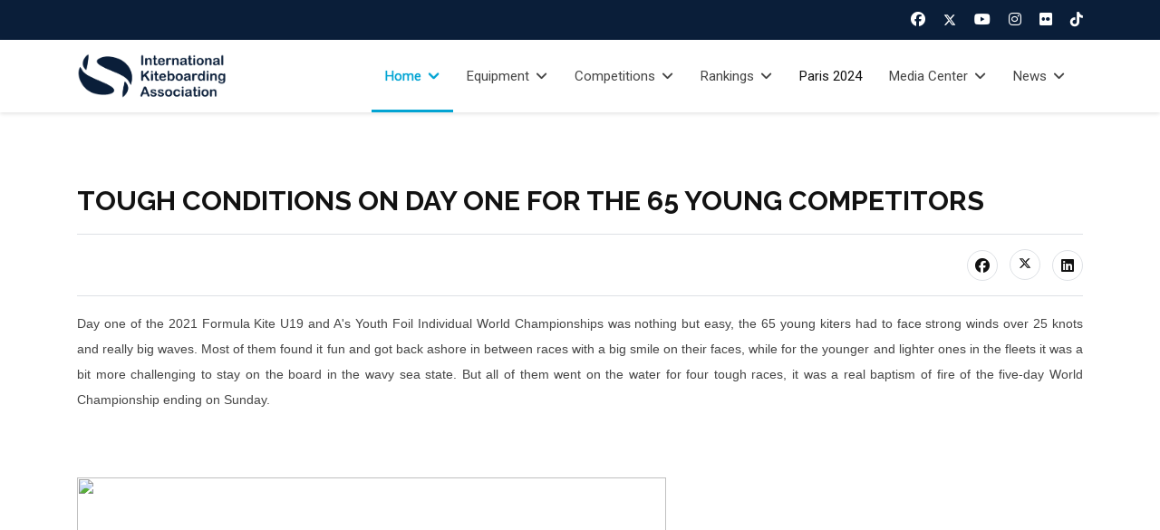

--- FILE ---
content_type: text/html; charset=utf-8
request_url: https://www.kiteclasses.org/component/content/article/481-tough-conditions-on-day-one-for-the-65-young-competitors?catid=60&Itemid=322
body_size: 14163
content:

<!doctype html>
<html lang="en-gb" dir="ltr">
	<head>
		
		<meta name="viewport" content="width=device-width, initial-scale=1, shrink-to-fit=no">
		<meta charset="utf-8">
	<meta name="description" content="The International Kiteboarding Association (IKA) is the organization that manages all kiteboarding classes and competitions under World Sailing, the IOC recognized authority for the sport of sailing. ">
	<meta name="generator" content="Joomla! - Open Source Content Management">
	<title>TOUGH CONDITIONS ON DAY ONE FOR THE 65 YOUNG COMPETITORS - International Kiteboarding Association</title>
	<link href="/images/logos/sticker-kites-only-2019.jpg" rel="icon" type="image/vnd.microsoft.icon">
<link href="/components/com_jrealtimeanalytics/css/mainstyle.css?fa1b33" rel="stylesheet">
	<link href="/media/vendor/joomla-custom-elements/css/joomla-alert.min.css?0.4.1" rel="stylesheet">
	<link href="/media/com_eventgallery/dist/eventgallery.css?v=5.4.1&amp;e=" rel="stylesheet">
	<link href="/media/com_eventgallery/dist/responsive-static.css?v=5.4.1&amp;e=" rel="stylesheet">
	<link href="/media/plg_system_jcemediabox/css/jcemediabox.min.css?7d30aa8b30a57b85d658fcd54426884a" rel="stylesheet">
	<link href="/media/plg_system_jcepro/site/css/content.min.css?fe2b19f2ee347603dcb1ee4916167c1f" rel="stylesheet">
	<link href="//fonts.googleapis.com/css?family=Roboto:100,100i,200,200i,300,300i,400,400i,500,500i,600,600i,700,700i,800,800i,900,900i&amp;subset=cyrillic&amp;display=swap" rel="stylesheet" media="none" onload="media=&quot;all&quot;">
	<link href="//fonts.googleapis.com/css?family=Raleway:100,100i,200,200i,300,300i,400,400i,500,500i,600,600i,700,700i,800,800i,900,900i&amp;subset=cyrillic&amp;display=swap" rel="stylesheet" media="none" onload="media=&quot;all&quot;">
	<link href="/templates/ut_yome/css/bootstrap.min.css" rel="stylesheet">
	<link href="/plugins/system/helixultimate/assets/css/system-j4.min.css" rel="stylesheet">
	<link href="/media/system/css/joomla-fontawesome.min.css?fa1b33" rel="stylesheet">
	<link href="/templates/ut_yome/css/template.css" rel="stylesheet">
	<link href="/templates/ut_yome/css/presets/preset4.css" rel="stylesheet">
	<link href="/components/com_sppagebuilder/assets/css/dynamic-content.css?13bea3cde590997c1094f9bba14d719a" rel="stylesheet">
	<link href="/components/com_sppagebuilder/assets/css/color-switcher.css?13bea3cde590997c1094f9bba14d719a" rel="stylesheet">
	<style>#sp-top-bar {
  background: #0a1e39;
}






.ytf-grid .ytf-sidebar .ytfBlock {
    width: 250px;
    display: inline-block;
    vertical-align: top;
    word-wrap: break-word;
    margin-bottom: 30px;
    color: #666;
    cursor: pointer;
    justify-content: center;
}

.ytf-grid .ytfBlock .ytfTitle {
    color: #ddd;
}</style>
	<style>body{font-family: 'Roboto', sans-serif;font-size: 14px;font-weight: 400;text-decoration: none;}
</style>
	<style>h1{font-family: 'Raleway', sans-serif;font-weight: 700;text-decoration: none;}
</style>
	<style>h2{font-family: 'Raleway', sans-serif;font-weight: 700;text-decoration: none;}
</style>
	<style>h3{font-family: 'Raleway', sans-serif;font-weight: 700;text-decoration: none;}
</style>
	<style>h4{font-family: 'Raleway', sans-serif;font-weight: 700;text-decoration: none;}
</style>
	<style>h5{font-family: 'Raleway', sans-serif;font-weight: 700;text-decoration: none;}
</style>
	<style>h6{font-family: 'Raleway', sans-serif;font-weight: 700;text-decoration: none;}
</style>
	<style>.sp-megamenu-parent > li > a, .sp-megamenu-parent > li > span, .sp-megamenu-parent .sp-dropdown li.sp-menu-item > a{font-family: 'Roboto', sans-serif;text-decoration: none;}
</style>
	<style>.menu.nav-pills > li > a, .menu.nav-pills > li > span, .menu.nav-pills .sp-dropdown li.sp-menu-item > a{font-family: 'Roboto', sans-serif;text-decoration: none;}
</style>
	<style>.logo-image {height:50px;}.overlap-logo {height:50px;}.logo-image-phone {height:50px;}</style>
	<style>@media(max-width: 992px) {.logo-image {height: 36px;}.overlap-logo {height: 36px;}.logo-image-phone {height: 36px;}}</style>
	<style>@media(max-width: 576px) {.logo-image {height: 36px;}.overlap-logo {height: 36px;}.logo-image-phone {height: 36px;}}</style>
	<style>:root {--sppb-topbar-bg-color: #0A1E39; --sppb-topbar-text-color: #828C9A; --sppb-header-bg-color: #828C9A; --sppb-logo-text-color: #828C9A; --sppb-menu-text-color: #0A1E39; --sppb-menu-text-hover-color: #828C9A; --sppb-menu-text-active-color: #828C9A; --sppb-menu-dropdown-bg-color: #FFFFFF; --sppb-menu-dropdown-text-color: #0A1E39; --sppb-menu-dropdown-text-hover-color: #828C9A; --sppb-menu-dropdown-text-active-color: #7197d1; --sppb-text-color: #0A1E39; --sppb-bg-color: #FFFFFF; --sppb-link-color: #7197d1; --sppb-link-hover-color: #828c9a; --sppb-footer-bg-color: #0A1E39; --sppb-footer-text-color: #CCCCCC; --sppb-footer-link-color: #FFFFFF; --sppb-footer-link-hover-color: #7197d1}</style>
<script src="/media/vendor/jquery/js/jquery.min.js?3.7.1"></script>
	<script src="/media/legacy/js/jquery-noconflict.min.js?504da4"></script>
	<script src="/components/com_jrealtimeanalytics/js/stream.js?fa1b33" defer></script>
	<script src="/components/com_jrealtimeanalytics/js/heatmap.js?fa1b33" defer></script>
	<script src="/media/mod_menu/js/menu.min.js?fa1b33" type="module"></script>
	<script type="application/json" class="joomla-script-options new">{"data":{"breakpoints":{"tablet":991,"mobile":480},"header":{"stickyOffset":"80"}},"joomla.jtext":{"ERROR":"Error","MESSAGE":"Message","NOTICE":"Notice","WARNING":"Warning","JCLOSE":"Close","JOK":"OK","JOPEN":"Open","JLIB_FORM_CONTAINS_INVALID_FIELDS":"The form cannot be submitted as it's missing required data. <br> Please correct the marked fields and try again.","JLIB_FORM_FIELD_REQUIRED_VALUE":"Please fill in this field","JLIB_FORM_FIELD_REQUIRED_CHECK":"One of the options must be selected","JLIB_FORM_FIELD_INVALID_VALUE":"This value is not valid"},"system.paths":{"root":"","rootFull":"https:\/\/www.kiteclasses.org\/","base":"","baseFull":"https:\/\/www.kiteclasses.org\/"},"csrf.token":"e08de6435cd751de918791164a5fc6bc"}</script>
	<script src="/media/system/js/core.min.js?a3d8f8"></script>
	<script src="/media/system/js/fields/validate.min.js?75ac5d" type="module"></script>
	<script src="/media/vendor/bootstrap/js/alert.min.js?5.3.8" type="module"></script>
	<script src="/media/vendor/bootstrap/js/button.min.js?5.3.8" type="module"></script>
	<script src="/media/vendor/bootstrap/js/carousel.min.js?5.3.8" type="module"></script>
	<script src="/media/vendor/bootstrap/js/collapse.min.js?5.3.8" type="module"></script>
	<script src="/media/vendor/bootstrap/js/dropdown.min.js?5.3.8" type="module"></script>
	<script src="/media/vendor/bootstrap/js/modal.min.js?5.3.8" type="module"></script>
	<script src="/media/vendor/bootstrap/js/offcanvas.min.js?5.3.8" type="module"></script>
	<script src="/media/vendor/bootstrap/js/popover.min.js?5.3.8" type="module"></script>
	<script src="/media/vendor/bootstrap/js/scrollspy.min.js?5.3.8" type="module"></script>
	<script src="/media/vendor/bootstrap/js/tab.min.js?5.3.8" type="module"></script>
	<script src="/media/vendor/bootstrap/js/toast.min.js?5.3.8" type="module"></script>
	<script src="/media/system/js/showon.min.js?e51227" type="module"></script>
	<script src="/media/system/js/messages.min.js?9a4811" type="module"></script>
	<script src="/media/com_eventgallery/dist/eventgallery.js?v=5.4.1&amp;e="></script>
	<script src="/media/plg_system_jcemediabox/js/jcemediabox.min.js?7d30aa8b30a57b85d658fcd54426884a"></script>
	<script src="/templates/ut_yome/js/main.js"></script>
	<script src="/components/com_sppagebuilder/assets/js/dynamic-content.js?13bea3cde590997c1094f9bba14d719a"></script>
	<script src="/templates/ut_yome/js/lazysizes.min.js"></script>
	<script src="/components/com_sppagebuilder/assets/js/color-switcher.js?13bea3cde590997c1094f9bba14d719a"></script>
	<script>				var COM_JREALTIME_NETWORK_ERROR = 'A network error occurred during data stream: '; </script>
	<script>var jrealtimeBaseURI='https://www.kiteclasses.org/';</script>
	<script>var jrealtimeTrackQueryString=1;</script>
	<script type="application/ld+json">{"@context":"https://schema.org","@graph":[{"@type":"Organization","@id":"https://www.kiteclasses.org/#/schema/Organization/base","name":"International Kiteboarding Association","url":"https://www.kiteclasses.org/"},{"@type":"WebSite","@id":"https://www.kiteclasses.org/#/schema/WebSite/base","url":"https://www.kiteclasses.org/","name":"International Kiteboarding Association","publisher":{"@id":"https://www.kiteclasses.org/#/schema/Organization/base"}},{"@type":"WebPage","@id":"https://www.kiteclasses.org/#/schema/WebPage/base","url":"https://www.kiteclasses.org/component/content/article/481-tough-conditions-on-day-one-for-the-65-young-competitors?catid=60&amp;Itemid=322","name":"TOUGH CONDITIONS ON DAY ONE FOR THE 65 YOUNG COMPETITORS - International Kiteboarding Association","description":"The International Kiteboarding Association (IKA) is the organization that manages all kiteboarding classes and competitions under World Sailing, the IOC recognized authority for the sport of sailing. ","isPartOf":{"@id":"https://www.kiteclasses.org/#/schema/WebSite/base"},"about":{"@id":"https://www.kiteclasses.org/#/schema/Organization/base"},"inLanguage":"en-GB"},{"@type":"Article","@id":"https://www.kiteclasses.org/#/schema/com_content/article/481","name":"TOUGH CONDITIONS ON DAY ONE FOR THE 65 YOUNG COMPETITORS","headline":"TOUGH CONDITIONS ON DAY ONE FOR THE 65 YOUNG COMPETITORS","inLanguage":"en-GB","thumbnailUrl":"images/k2/814d386f5c4138112e5fa70430be6661.jpg","isPartOf":{"@id":"https://www.kiteclasses.org/#/schema/WebPage/base"}}]}</script>
	<script>window.EventGalleryLightboxConfiguration={"navigationFadeDelay":0,"slideshowSpeed":3000,"doUseSlideshow":true,"doUseAutoplay":false,"KEY_CLOSE":"Close (Esc)","KEY_SHARE":"Share","KEY_DOWNLOAD":"Download","KEY_BUY":"Buy","KEY_ZOOM":"Zoom in\/out","KEY_PREVIOUS":"Previous (arrow left)","KEY_NEXT":"Next (arrow right)","KEY_FULLSCREEN":"Fullscreen","KEY_PLAYSLIDESHOW":"Play Slideshow","KEY_PAUSESLIDESHOW":"Pause Slideshow"};</script>
	<script>window.EventGalleryCartConfiguration={"add2cartdialogurl":"\/component\/eventgallery\/singleimage?layout=imagesetselection&format=raw&Itemid=322","removeUrl":"\/component\/eventgallery\/rest?task=removefromcart&format=raw&Itemid=322","add2cartUrl":"\/component\/eventgallery\/rest?task=add2cart&format=raw&Itemid=322","getCartUrl":"\/component\/eventgallery\/rest?task=getCart&format=raw&Itemid=322","removeLinkTitle":"Remove item from cart","removeAllItemsWarning":"Are you sure you want to remove all items from your cart?"};</script>
	<script>window.EventGalleryGooglePhotosConfiguration={"albumUrl":"\/component\/eventgallery\/googlephotosapi?task=getAlbum&format=raw&Itemid=322","albumsUrl":"\/component\/eventgallery\/googlephotosapi?task=getAlbums&format=raw&Itemid=322"};</script>
	<script>jQuery(document).ready(function(){WfMediabox.init({"base":"\/","theme":"standard","width":"","height":"","lightbox":0,"shadowbox":0,"icons":1,"overlay":1,"overlay_opacity":0,"overlay_color":"","transition_speed":500,"close":2,"labels":{"close":"Close","next":"Next","previous":"Previous","cancel":"Cancel","numbers":"{{numbers}}","numbers_count":"{{current}} of {{total}}","download":"Download"},"swipe":true,"expand_on_click":true});});</script>
	<script>template="ut_yome";</script>
	<script>
				document.addEventListener("DOMContentLoaded", () =>{
					window.htmlAddContent = window?.htmlAddContent || "";
					if (window.htmlAddContent) {
        				document.body.insertAdjacentHTML("beforeend", window.htmlAddContent);
					}
				});
			</script>
	<script>
			const initColorMode = () => {
				const colorVariableData = [];
				const sppbColorVariablePrefix = "--sppb";
				let activeColorMode = localStorage.getItem("sppbActiveColorMode") || "";
				activeColorMode = "";
				const modes = [];

				if(!modes?.includes(activeColorMode)) {
					activeColorMode = "";
					localStorage.setItem("sppbActiveColorMode", activeColorMode);
				}

				document?.body?.setAttribute("data-sppb-color-mode", activeColorMode);

				if (!localStorage.getItem("sppbActiveColorMode")) {
					localStorage.setItem("sppbActiveColorMode", activeColorMode);
				}

				if (window.sppbColorVariables) {
					const colorVariables = typeof(window.sppbColorVariables) === "string" ? JSON.parse(window.sppbColorVariables) : window.sppbColorVariables;

					for (const colorVariable of colorVariables) {
						const { path, value } = colorVariable;
						const variable = String(path[0]).trim().toLowerCase().replaceAll(" ", "-");
						const mode = path[1];
						const variableName = `${sppbColorVariablePrefix}-${variable}`;

						if (activeColorMode === mode) {
							colorVariableData.push(`${variableName}: ${value}`);
						}
					}

					document.documentElement.style.cssText += colorVariableData.join(";");
				}
			};

			window.sppbColorVariables = [];
			
			initColorMode();

			document.addEventListener("DOMContentLoaded", initColorMode);
		</script>
			</head>
	<body class="site helix-ultimate hu com_content com-content view-article layout-default task-none itemid-322 en-gb ltr sticky-header layout-fluid offcanvas-init offcanvs-position-right wide-content">

		
					<div class="sp-pre-loader">
				<div class='wave-two-wrap'>
<ul class='wave-two'>
<li></li><li></li><li></li><li></li><li></li><li></li>
</ul>
</div>			</div>
		
		<div class="body-wrapper">
			<div class="body-innerwrapper">
								
	<div class="sticky-header-placeholder"></div>
<div id="sp-top-bar">
	<div class="container">
		<div class="container-inner">
			<div class="row">
				<div id="sp-top1" class="col-lg-6">
					<div class="sp-column text-center text-lg-start">
						
												
					</div>
				</div>

				<div id="sp-top2" class="col-lg-6">
					<div class="sp-column text-center text-lg-end">
													<ul class="social-icons"><li class="social-icon-facebook"><a target="_blank" rel="noopener noreferrer" href="http://www.facebook.com/kiteclasses" aria-label="Facebook"><span class="fab fa-facebook" aria-hidden="true"></span></a></li><li class="social-icon-twitter"><a target="_blank" rel="noopener noreferrer" href="http://www.twitter.com/kiteclasses" aria-label="Twitter"><svg xmlns="http://www.w3.org/2000/svg" viewBox="0 0 512 512" fill="currentColor" style="width: 13.56px;position: relative;top: -1.5px;"><path d="M389.2 48h70.6L305.6 224.2 487 464H345L233.7 318.6 106.5 464H35.8L200.7 275.5 26.8 48H172.4L272.9 180.9 389.2 48zM364.4 421.8h39.1L151.1 88h-42L364.4 421.8z"/></svg></a></li><li class="social-icon-youtube"><a target="_blank" rel="noopener noreferrer" href="http://www.zoutube.com/kiteclasses" aria-label="Youtube"><span class="fab fa-youtube" aria-hidden="true"></span></a></li><li class="social-icon-instagram"><a target="_blank" rel="noopener noreferrer" href="http://www.instagram.com/kiteclasses" aria-label="Instagram"><span class="fab fa-instagram" aria-hidden="true"></span></a></li><li class="social-icon-flickr"><a target="_blank" rel="noopener noreferrer" href="http://www.flickr.com/users/kiteclasses/albums" aria-label="Flickr"><span class="fab fa-flickr" aria-hidden="true"></span></a></li><li class="social-icon-custom"><a target="_blank" rel="noopener noreferrer" href="https://www.tiktok.com/@kiteclasses_official" aria-label="Custom"><span class="fab fa-tiktok" aria-hidden="true"></span></a></li></ul>						
																									
					</div>
				</div>
			</div>
		</div>
	</div>
</div>

<header id="sp-header">
	<div class="container">
		<div class="container-inner">
			<div class="row">
				<!-- Logo -->
				<div id="sp-logo" class="col-auto">
					<div class="sp-column">
						<div class="logo"><a href="/">
				<img class="logo-image  d-none d-lg-inline-block lazyload"
					data-srcset='https://www.kiteclasses.org/images/logos/websitelogo4_large.png 1x'
					data-src='https://www.kiteclasses.org/images/logos/websitelogo4_large.png'
					height='50px'
					alt='International Kiteboarding Association'
				 data-size="auto" />
				<img class="logo-image-phone d-inline-block d-lg-none lazyload" data-src="https://www.kiteclasses.org/images/logos/websitelogo4_large.png" alt="International Kiteboarding Association" /></a></div>						
					</div>
				</div>

				<!-- Menu -->
				<div id="sp-menu" class="col-auto flex-auto">
					<div class="sp-column d-flex justify-content-end align-items-center">
						<nav class="sp-megamenu-wrapper d-flex" role="navigation"><a id="offcanvas-toggler" aria-label="Menu" class="offcanvas-toggler-right d-flex d-lg-none" href="#"><div class="burger-icon" aria-hidden="true"><span></span><span></span><span></span></div></a><ul class="sp-megamenu-parent menu-animation-fade-down d-none d-lg-block"><li class="sp-menu-item sp-has-child current-item active"><a aria-current="page"  href="/"  >Home</a><div class="sp-dropdown sp-dropdown-main sp-menu-right" style="width: 200px;"><div class="sp-dropdown-inner"><ul class="sp-dropdown-items"><li class="sp-menu-item"><a   href="/home/about"  >About the IKA</a></li><li class="sp-menu-item"><a   href="/home/vision"  >Our Vision</a></li><li class="sp-menu-item sp-has-child"><span  class=" sp-menu-heading"  >Governance</span><div class="sp-dropdown sp-dropdown-sub sp-menu-right" style="width: 200px;"><div class="sp-dropdown-inner"><ul class="sp-dropdown-items"><li class="sp-menu-item"><a   href="/home/governance/governance-structure"  >Decision Making and Governance Structures</a></li><li class="sp-menu-item"><a   href="/home/governance/constitution"  >Constitution</a></li><li class="sp-menu-item sp-has-child"><span  class=" sp-menu-heading"  >Membership</span><div class="sp-dropdown sp-dropdown-sub sp-menu-right" style="width: 200px;"><div class="sp-dropdown-inner"><ul class="sp-dropdown-items"><li class="sp-menu-item"><a   href="/home/governance/membership/nca"  >National Class Associations</a></li><li class="sp-menu-item"><a   href="/home/governance/membership/individual"  >Individual Membership</a></li></ul></div></div></li><li class="sp-menu-item"><a   href="/home/governance/executive-committee"  >Executive Committee</a></li><li class="sp-menu-item"><a   href="/home/governance/technical-committee"  >Technical Committee</a></li><li class="sp-menu-item"><a   href="/home/governance/meetings-and-news"  >Meetings and Governance News</a></li></ul></div></div></li><li class="sp-menu-item"><a  rel="noopener noreferrer" href="https://cleanregattas.sailorsforthesea.org/international-kiteboarding-association/" target="_blank"  >Sustainability &amp; Environment</a></li><li class="sp-menu-item"><a   href="/home/insurance"  >Insurance</a></li></ul></div></div></li><li class="sp-menu-item sp-has-child"><span  class=" sp-menu-heading"  >Equipment</span><div class="sp-dropdown sp-dropdown-main sp-menu-right" style="width: 200px;"><div class="sp-dropdown-inner"><ul class="sp-dropdown-items"><li class="sp-menu-item sp-has-child"><span  class=" sp-menu-heading"  >Class Rules</span><div class="sp-dropdown sp-dropdown-sub sp-menu-right" style="width: 200px;"><div class="sp-dropdown-inner"><ul class="sp-dropdown-items"><li class="sp-menu-item"><a  rel="noopener noreferrer" href="https://www.sailing.org/classes/ika-formula-kite/#Documents" target="_blank"  >Formula Kite Class Rules</a></li><li class="sp-menu-item"><a  rel="noopener noreferrer" href="https://www.sailing.org/classes/ika-kite-foil/#Documents" target="_blank"  >KiteFoil Open Class Rules</a></li><li class="sp-menu-item"><a  rel="noopener noreferrer" href="https://www.sailing.org/classes/ika-twin-tip-racing/#Documents" target="_blank"  >TwinTip:Racing Class Rules</a></li><li class="sp-menu-item"><a  rel="noopener noreferrer" href="https://www.sailing.org/classes/ika-twin-tip-freestyle/#Documents" target="_blank"  >TwinTip:Freestyle Class Rules</a></li><li class="sp-menu-item"><a  rel="noopener noreferrer" href="https://www.sailing.org/classes/ika-open/#Documents" target="_blank"  >IKA Open Class Rules</a></li><li class="sp-menu-item"><a  rel="noopener noreferrer" href="https://kiteclasses.org/images/documents/classrules/SK - CR 2025-02-15.pdf" target="_blank"  >SnowKite Class Rules</a></li></ul></div></div></li><li class="sp-menu-item"><a  rel="noopener noreferrer" href="https://www.sailing.org/inside-world-sailing/rules-regulations/equipment-rules-of-sailing/" target="_blank"  >Equipment Rules of Sailing</a></li><li class="sp-menu-item sp-has-child"><span  class=" sp-menu-heading"  >Registered Formula Kite Equipment</span><div class="sp-dropdown sp-dropdown-sub sp-menu-right" style="width: 200px;"><div class="sp-dropdown-inner"><ul class="sp-dropdown-items"><li class="sp-menu-item"><a   href="/equipment/registered-equipment/kites"  >Kites</a></li><li class="sp-menu-item"><a   href="/equipment/registered-equipment/hydrofoil-systems"  >Hydrofoil Systems</a></li><li class="sp-menu-item"><a   href="/equipment/registered-equipment/bridle-system-updates"  >Bridle Systems and Updates</a></li><li class="sp-menu-item"><a   href="/equipment/registered-equipment/speedsystem-updates"  >Speed System / Mixer / Riser Updates</a></li></ul></div></div></li><li class="sp-menu-item"><a   href="/equipment/flags-and-insignia"  >Nationality Flags and Class Insignia</a></li><li class="sp-menu-item"><a   href="/equipment/events-requiring-wsca-stickers"  >Events Requiring WSCA Stickers</a></li><li class="sp-menu-item sp-has-child"><span  class=" sp-menu-heading"  >Information for Builders</span><div class="sp-dropdown sp-dropdown-sub sp-menu-right" style="width: 200px;"><div class="sp-dropdown-inner"><ul class="sp-dropdown-items"><li class="sp-menu-item"><a   href="/equipment/information-for-builders/kites-and-foils"  >Kite and Hydrofoil Registration</a></li><li class="sp-menu-item"><a   href="/equipment/information-for-builders/bridles"  >Bridles Registration</a></li><li class="sp-menu-item"><a   href="/equipment/information-for-builders/speedsystem"  >Speedsystem Registration</a></li></ul></div></div></li><li class="sp-menu-item"><a  rel="noopener noreferrer" href="https://www.sailing.org/inside-world-sailing/organisation/governance/integrity/equipment-manipulation-hotline/" target="_blank"  >Equipment Manipulation</a></li><li class="sp-menu-item"><a   href="/equipment/faq"  >Frequently Asked Questions</a></li><li class="sp-menu-item"><a   href="/news/technical-news"  >Technical News</a></li></ul></div></div></li><li class="sp-menu-item sp-has-child"><span  class=" sp-menu-heading"  >Competitions</span><div class="sp-dropdown sp-dropdown-main sp-menu-right" style="width: 200px;"><div class="sp-dropdown-inner"><ul class="sp-dropdown-items"><li class="sp-menu-item"><a   href="/competitions/upcoming-events"  >Upcoming Events</a></li><li class="sp-menu-item"><a   href="/competitions/results"  >Pasts Event Results</a></li><li class="sp-menu-item"><a  rel="noopener noreferrer" href="https://teamup.com/ksnd7diik653a7193v" target="_blank"  >Tentative Long Term Calendar</a></li><li class="sp-menu-item"><a  rel="noopener noreferrer" href="https://www.sailing.org/inside-world-sailing/rules-regulations/racing-rules-of-sailing/" target="_blank"  >Racing Rules of Sailing</a></li><li class="sp-menu-item"><a   href="/competition-additional-rules-and-docs"  >Additional Rules, Policies and Documents</a></li><li class="sp-menu-item sp-has-child"><span  class=" sp-menu-heading"  >Information for Organizers</span><div class="sp-dropdown sp-dropdown-sub sp-menu-right" style="width: 200px;"><div class="sp-dropdown-inner"><ul class="sp-dropdown-items"><li class="sp-menu-item"><a  rel="noopener noreferrer" href="/images/documents/ONB/2025FKGenericNoR_v34.docx" target="_blank"  >Standard NoR/SI</a></li><li class="sp-menu-item"><a  rel="noopener noreferrer" href="/images/_files/classflags60x50.zip" target="_blank"  >Class Flags (zip)</a></li><li class="sp-menu-item"><a   href="/competitions/information-for-organizers/courses"  >Standard Courses</a></li><li class="sp-menu-item"><a   href="/competitions/information-for-organizers/speed-charts"  >Speed Charts</a></li></ul></div></div></li><li class="sp-menu-item"><a  rel="noopener noreferrer" href="https://www.sailing.org/inside-world-sailing/activities-services/technical-offshore/technical-services/technical-and-offshore-safety/incident-reporting/" target="_blank"  >Incident Reporting</a></li><li class="sp-menu-item"><a   href="/competitions/submit-a-national-event"  >Submit a national event</a></li><li class="sp-menu-item"><a   href="/competitions/bid-for-an-international-event"  >Bid for an international event</a></li></ul></div></div></li><li class="sp-menu-item sp-has-child"><span  class=" sp-menu-heading"  >Rankings</span><div class="sp-dropdown sp-dropdown-main sp-menu-right" style="width: 200px;"><div class="sp-dropdown-inner"><ul class="sp-dropdown-items"><li class="sp-menu-item sp-has-child"><span  class=" sp-menu-heading"  >Formula Kite</span><div class="sp-dropdown sp-dropdown-sub sp-menu-right" style="width: 200px;"><div class="sp-dropdown-inner"><ul class="sp-dropdown-items"><li class="sp-menu-item"><a   href="https://www.sailing.org/formulakitemrankings"  >Men's World Sailing Rankings</a></li><li class="sp-menu-item"><a   href="https://www.sailing.org/formulakitewrankings"  >Women's World Sailing Rankings</a></li></ul></div></div></li><li class="sp-menu-item sp-has-child"><span  class=" sp-menu-heading"  >KiteFoil World Series</span><div class="sp-dropdown sp-dropdown-sub sp-menu-right" style="width: 200px;"><div class="sp-dropdown-inner"><ul class="sp-dropdown-items"><li class="sp-menu-item"><a   href="/rankings/kitefoil-world-series/season-11-2024"  >Season 11: 2024</a></li><li class="sp-menu-item"><a   href="https://kitefoilworldseries.com/rankings/2023-kitefoil-world-series"  >Season 10: 2023</a></li><li class="sp-menu-item"><a   href="https://kitefoilworldseries.com/rankings/2022-kitefoil-world-series"  >Season 9: 2022</a></li><li class="sp-menu-item"><a   href="https://kitefoilworldseries.com/rankings/2021-kitefoil-world-series"  >Season 8: 2021</a></li><li class="sp-menu-item"><a   href="https://kitefoilworldseries.com/rankings/2019-kitefoil-world-series"  >Season 7: 2019</a></li><li class="sp-menu-item"><a   href="https://kitefoilworldseries.com/rankings/2018-kitefoil-world-series"  >Season 6: 2018</a></li><li class="sp-menu-item"><a   href="https://kitefoilworldseries.com/rankings/2017-03-02-12-21-46"  >Season 5: 2017</a></li><li class="sp-menu-item"><a   href="https://kitefoilworldseries.com/rankings/2015-16-kitefoil-goldcup"  >Season 4: 2016</a></li></ul></div></div></li></ul></div></div></li><li class="sp-menu-item"><a   href="/paris-2024"  >Paris 2024</a></li><li class="sp-menu-item sp-has-child"><span  class=" sp-menu-heading"  >Media Center</span><div class="sp-dropdown sp-dropdown-main sp-menu-right" style="width: 200px;"><div class="sp-dropdown-inner"><ul class="sp-dropdown-items"><li class="sp-menu-item"><a   href="/media-center/pictures"  >Picture Gallery</a></li><li class="sp-menu-item sp-has-child"><span  class=" sp-menu-heading"  >Kiteclasses TV</span><div class="sp-dropdown sp-dropdown-sub sp-menu-right" style="width: 200px;"><div class="sp-dropdown-inner"><ul class="sp-dropdown-items"><li class="sp-menu-item"><a   href="/media-center/videos/videos-formula-kite"  >Formula Kite</a></li><li class="sp-menu-item"><a   href="/media-center/videos/videos-kitefoil"  >KiteFoil</a></li><li class="sp-menu-item"><a   href="/media-center/videos/videos-snowkite"  >SnowKite</a></li><li class="sp-menu-item"><a   href="/media-center/videos/videos-live"  >Livestreams</a></li></ul></div></div></li><li class="sp-menu-item"><a   href="/media-center/media-inquiries"  >Media Inquiries</a></li><li class="sp-menu-item"><a   href="/media-center/media-distribution"  >Media Distribution List</a></li></ul></div></div></li><li class="sp-menu-item sp-has-child"><span  class=" sp-menu-heading"  >News</span><div class="sp-dropdown sp-dropdown-main sp-menu-right" style="width: 200px;"><div class="sp-dropdown-inner"><ul class="sp-dropdown-items"><li class="sp-menu-item"><a   href="/news/press-releases"  >Press Releases</a></li><li class="sp-menu-item"><a   href="/news/technical-news"  >Technical News</a></li><li class="sp-menu-item"><a   href="/home/governance/meetings-and-news"  >Governance News</a></li><li class="sp-menu-item"><a   href="/news/subscribe"  >Subscribe to Newsletter</a></li></ul></div></div></li></ul></nav>						

						<!-- Related Modules -->
						<div class="d-none d-lg-flex header-modules align-items-center">
							
													</div>

						<!-- if offcanvas position right -->
													<a id="offcanvas-toggler"  aria-label="Menu" title="Menu"  class="mega offcanvas-toggler-secondary offcanvas-toggler-right d-flex align-items-center" href="#">
							<div class="burger-icon"><span></span><span></span><span></span></div>
							</a>
											</div>
				</div>
			</div>
		</div>
	</div>
</header>
								
<section id="sp-titles" >

				
	
<div class="row">
	<div id="sp-title" class="col-lg-12 "><div class="sp-column "></div></div></div>
				
	</section>

<section id="sp-main-body" >

										<div class="container">
					<div class="container-inner">
						
	
<div class="row">
	
<div id="sp-component" class="col-lg-12 ">
	<div class="sp-column ">
		<div id="system-message-container" aria-live="polite"></div>


		
		<div class="article-details " itemscope itemtype="https://schema.org/Article">
    <meta itemprop="inLanguage" content="en-GB">

    
    
    		

    
            <div class="article-header">
                            <h1 itemprop="headline">
                    TOUGH CONDITIONS ON DAY ONE FOR THE 65 YOUNG COMPETITORS                </h1>
            
            
            
                    </div>
    
    <div class="article-can-edit d-flex flex-wrap justify-content-between">
                
            </div>

    
        
                
    
        
        
                    <div class="article-ratings-social-share d-flex justify-content-end">
                <div class="me-auto align-self-center">
                                    </div>
                <div class="social-share-block">
                    <div class="article-social-share">
	<div class="social-share-icon">
		<ul>
											<li>
					<a class="facebook" onClick="window.open('https://www.facebook.com/sharer.php?u=https://www.kiteclasses.org/component/content/article/481-tough-conditions-on-day-one-for-the-65-young-competitors?catid=60&amp;Itemid=322','Facebook','width=600,height=300,left='+(screen.availWidth/2-300)+',top='+(screen.availHeight/2-150)+''); return false;" href="https://www.facebook.com/sharer.php?u=https://www.kiteclasses.org/component/content/article/481-tough-conditions-on-day-one-for-the-65-young-competitors?catid=60&amp;Itemid=322" title="Facebook">
						<span class="fab fa-facebook" aria-hidden="true"></span>
					</a>
				</li>
																											<li>
					<a class="twitter" title="X (formerly Twitter)" onClick="window.open('https://twitter.com/share?url=https://www.kiteclasses.org/component/content/article/481-tough-conditions-on-day-one-for-the-65-young-competitors?catid=60&amp;Itemid=322&amp;text=TOUGH%20CONDITIONS%20ON%20DAY%20ONE%20FOR%20THE%2065%20YOUNG%20COMPETITORS','Twitter share','width=600,height=300,left='+(screen.availWidth/2-300)+',top='+(screen.availHeight/2-150)+''); return false;" href="https://twitter.com/share?url=https://www.kiteclasses.org/component/content/article/481-tough-conditions-on-day-one-for-the-65-young-competitors?catid=60&amp;Itemid=322&amp;text=TOUGH%20CONDITIONS%20ON%20DAY%20ONE%20FOR%20THE%2065%20YOUNG%20COMPETITORS">
					<svg xmlns="http://www.w3.org/2000/svg" viewBox="0 0 512 512" fill="currentColor" style="width: 13.56px;position: relative;top: -1.5px;"><path d="M389.2 48h70.6L305.6 224.2 487 464H345L233.7 318.6 106.5 464H35.8L200.7 275.5 26.8 48H172.4L272.9 180.9 389.2 48zM364.4 421.8h39.1L151.1 88h-42L364.4 421.8z"/></svg>
					</a>
				</li>
																												<li>
						<a class="linkedin" title="LinkedIn" onClick="window.open('https://www.linkedin.com/shareArticle?mini=true&url=https://www.kiteclasses.org/component/content/article/481-tough-conditions-on-day-one-for-the-65-young-competitors?catid=60&amp;Itemid=322','Linkedin','width=585,height=666,left='+(screen.availWidth/2-292)+',top='+(screen.availHeight/2-333)+''); return false;" href="https://www.linkedin.com/shareArticle?mini=true&url=https://www.kiteclasses.org/component/content/article/481-tough-conditions-on-day-one-for-the-65-young-competitors?catid=60&amp;Itemid=322" >
							<span class="fab fa-linkedin" aria-hidden="true"></span>
						</a>
					</li>
										</ul>
		</div>
	</div>
                </div>
            </div>
        
        <div class="com-content-article__body" itemprop="articleBody">
            <p dir="ltr" style="text-align: justify;"><span style="font-family: helvetica neue, helvetica, arial, verdana, sans-serif;" face="helvetica neue, helvetica, arial, verdana, sans-serif"><span style="font-size: 14px;">Day one of the 2021 Formula Kite U19 and A's Youth Foil Individual World Championships was nothing but easy, the 65 young kiters had to face strong winds over 25 knots and really big waves. Most of them found it fun and got back ashore in between races with a big smile on their faces, while for the younger and lighter ones in the fleets it was a bit more&nbsp;challenging to&nbsp;stay&nbsp;on the board in the wavy sea state. But all of them went on the water for four tough races, it was a real baptism of fire of&nbsp;the five-day World Championship ending on Sunday.</span></span></p> <p dir="ltr" style="text-align: justify;"><br /><span style="font-family: helvetica neue, helvetica, arial, verdana, sans-serif;" face="helvetica neue, helvetica, arial, verdana, sans-serif"><span style="font-size: 14px;"></span></span><br /><span style="font-family: helvetica neue, helvetica, arial, verdana, sans-serif;" face="helvetica neue, helvetica, arial, verdana, sans-serif"><span style="font-size: 14px; height: 433px; margin-bottom: 0px; margin-top: 0px; width: 650px;"><img data-file-id="4119593" data-src="https://mcusercontent.com/9cb1cd314afe734b2590c0fef/images/e675af40-d1e7-24ec-b079-f6604949d76b.jpg" style="border: 0px; width: 650px; height: 433px; margin: 0px;" width="650" height="433"  class="lazyload" /></span></span><br /><br /><span style="font-family: helvetica neue, helvetica, arial, verdana, sans-serif;" face="helvetica neue, helvetica, arial, verdana, sans-serif"><span style="font-size: 14px;">The first ones to hit the water were the Formula Kite boys followed by the girls and then the A’s Youth Foil with many Under 15 riders.&nbsp;12 back to back races well managed by the Race Committee and the riders at Hang Loose Beach, that is hosting the second event in a row of the International Kiteboarding&nbsp;Association season, with some athletes participating in both.</span></span><br /><br /><span style="font-family: helvetica neue, helvetica, arial, verdana, sans-serif;" face="helvetica neue, helvetica, arial, verdana, sans-serif"><span style="font-size: 14px; height: 433px; margin-bottom: 0px; margin-top: 0px; width: 650px;"><img data-file-id="4119577" data-src="https://mcusercontent.com/9cb1cd314afe734b2590c0fef/images/5d8380f9-69b7-975c-db74-3a9af72224fb.jpg" style="border: 0px; width: 650px; height: 433px; margin: 0px;" width="650" height="433"  class="lazyload" /></span></span></p>
<p dir="ltr" style="text-align: right;"><em>Maximilian Maeder (SGP)</em></p>
<p dir="ltr" style="text-align: justify;"><span style="font-family: helvetica neue, helvetica, arial, verdana, sans-serif;" face="helvetica neue, helvetica, arial, verdana, sans-serif"><span style="font-size: 14px;">“It is different because I guess I am just not surrounded by a lot of people and everyone has a bit more space on the racecourse with less riders, I can just focus on my equipment holding up. The conditions out there are really crazy, it has to be over 25 knots, I had a lot of fun because I trained in the very chaotic conditions, and now that I have that experience, this is quite fun.” Said Maximilian Maeder (SGP), who finished 14</span></span><sup style="font-family: 'helvetica neue', helvetica, arial, verdana, sans-serif; font-size: 14px;">th</sup><span style="font-family: helvetica neue, helvetica, arial, verdana, sans-serif;" face="helvetica neue, helvetica, arial, verdana, sans-serif"><span style="font-size: 14px;">&nbsp;overall last week&nbsp;at the KiteFoil World Series Act 1, ranking&nbsp;second Under 19. Maximillian is leading the overall ranking with four bullets in today's four races. He is followed by Riccardo Pianosi (ITA), who was also racing here last week and actually won the U19 battle with Max, finishing 11</span></span><sup style="font-family: 'helvetica neue', helvetica, arial, verdana, sans-serif; font-size: 14px;">th</sup><span style="font-family: helvetica neue, helvetica, arial, verdana, sans-serif;" face="helvetica neue, helvetica, arial, verdana, sans-serif"><span style="font-size: 14px;">&nbsp;overall in the World Series event.&nbsp;Jakub Jurkowski (POL) and Jis Van Hees (NED) are tied for third just a handful of points short of the leading twos.</span></span><br /> <span style="font-family: helvetica neue, helvetica, arial, verdana, sans-serif;" face="helvetica neue, helvetica, arial, verdana, sans-serif"><span style="font-size: 14px;"></span></span><br /> <span style="font-family: helvetica neue, helvetica, arial, verdana, sans-serif;" face="helvetica neue, helvetica, arial, verdana, sans-serif"><span style="font-size: 14px; height: 433px; margin-bottom: 0px; margin-top: 0px; width: 650px;"><img data-file-id="4119565" data-src="https://mcusercontent.com/9cb1cd314afe734b2590c0fef/images/912aaf4a-1026-124b-1ef7-8b97a5095686.jpg" style="border: 0px; width: 650px; height: 433px; margin: 0px;" width="650" height="433"  class="lazyload" /></span></span></p>
<p dir="ltr" style="text-align: right;"><em><span style="font-family: helvetica neue, helvetica, arial, verdana, sans-serif;" face="helvetica neue, helvetica, arial, verdana, sans-serif"><span style="font-size: 14px;">Magdalena Woyciechowska (POL)</span></span></em></p>
<p dir="ltr" style="text-align: justify;"><span style="font-family: helvetica neue, helvetica, arial, verdana, sans-serif;" face="helvetica neue, helvetica, arial, verdana, sans-serif"><span style="font-size: 14px;">In the girls Julia Damasiewicz (POL) made it clear that she came here to do well, she is definitely the favorite winning&nbsp;four out of four races, with her fellow country woman Magdalena Woyciechowska following in her steps with three seconds and a fourth in the first race. Zoe Boutang (FRA) is third but has had today another pace compared to the first two incredible riders.</span></span><br /> <span style="font-family: helvetica neue, helvetica, arial, verdana, sans-serif;" face="helvetica neue, helvetica, arial, verdana, sans-serif"><span style="font-size: 14px;">“I’ve just finished four races in Formula Kite, it was pretty tough I’ve got to say, it was over 25 knots, but I'm very happy. I mostly raced with my teammate Julia (Damasiewicz) and it was it was pretty cool, she's such a good kiter, so yeah I'm happy of my day and that I managed to do quite well”, commented Magdalena Woyciechowska (POL), second after four races.</span></span><br /> <br /> <span style="font-family: helvetica neue, helvetica, arial, verdana, sans-serif;" face="helvetica neue, helvetica, arial, verdana, sans-serif"><span style="font-size: 14px; height: 433px; margin-bottom: 0px; margin-top: 0px; width: 650px;"><img data-file-id="4119573" data-src="https://mcusercontent.com/9cb1cd314afe734b2590c0fef/images/86cab123-f034-adc5-ea68-a397fb438bca.jpg" style="border: 0px; width: 650px; height: 433px; margin: 0px;" width="650" height="433"  class="lazyload" /></span></span></p>
<p dir="ltr" style="text-align: right;"><em>Angelo Soli (ITA)</em></p>
<p dir="ltr" style="text-align: justify;"><span style="font-family: helvetica neue, helvetica, arial, verdana, sans-serif;" face="helvetica neue, helvetica, arial, verdana, sans-serif"><span style="font-size: 14px;">In the A’s Youth Foil class there are the younger sailors, 17 years old and under. 11 year old Karolina Jankowska from Poland, must not weight more than 35 kilos, with a fresh, freckly face, and beaming&nbsp;light&nbsp;blue eyes. While she is still wearing her helmet and harness, she could not stop smiling and telling how much fun she had out there on the water today, and that she was not scared for one minute. Her teammate Jakub Balewicz (POL), just a couple of years older than her,&nbsp;but with the same lovely, clean face, has been kiting since he was seven and even though he had a few crashes today&nbsp;for the unusually big waves, he proudly declared&nbsp;he came here to try and win in the Under 15 category, proving sometimes things look scarier from the beach than from the water.</span></span><br /> <br /> <span style="font-family: helvetica neue, helvetica, arial, verdana, sans-serif;" face="helvetica neue, helvetica, arial, verdana, sans-serif"><span style="font-size: 14px; height: 433px; margin-bottom: 0px; margin-top: 0px; width: 650px;"><img data-file-id="4119569" data-src="https://mcusercontent.com/9cb1cd314afe734b2590c0fef/images/2e5a88af-8938-02fc-d83c-bba270e93097.jpg" style="border: 0px; width: 650px; height: 433px; margin: 0px;" width="650" height="433"  class="lazyload" /></span></span></p>
<p dir="ltr" style="text-align: right;"><em><span style="font-family: helvetica neue, helvetica, arial, verdana, sans-serif;" face="helvetica neue, helvetica, arial, verdana, sans-serif"><span style="font-size: 14px;">Karolina Jankowska (POL)</span></span></em></p>
<p dir="ltr" style="text-align: justify;"><span style="font-family: helvetica neue, helvetica, arial, verdana, sans-serif;" face="helvetica neue, helvetica, arial, verdana, sans-serif"><span style="font-size: 14px;">Tomorrow’s conditions should go back to classic Gizzeria style, with a 12-15 knot steady breeze and flat water, giving everyone on the race&nbsp;course a chance to prove their worth. Up to six races are scheduled for each day until Sunday, July 18</span></span><sup style="font-family: 'helvetica neue', helvetica, arial, verdana, sans-serif; font-size: 14px;">th</sup><span style="font-family: helvetica neue, helvetica, arial, verdana, sans-serif;" face="helvetica neue, helvetica, arial, verdana, sans-serif"><span style="font-size: 14px;">, when the Medal Series and the Final Race will crown the young foiling World Champions.</span></span><br /> <br /> <br /> <span style="font-family: helvetica neue, helvetica, arial, verdana, sans-serif;" face="helvetica neue, helvetica, arial, verdana, sans-serif"><span style="font-size: 14px;">Official website:&nbsp;</span></span><a href="http://www.youthfoil.org" style="font-family: 'helvetica neue', helvetica, arial, verdana, sans-serif; font-size: 14px;" target="_blank" rel="noopener">http://www.youthfoil.org</a><br /> <span style="font-family: helvetica neue, helvetica, arial, verdana, sans-serif;" face="helvetica neue, helvetica, arial, verdana, sans-serif"><span style="font-size: 14px;">Instagram:&nbsp;</span></span><a href="https://www.instagram.com/kiteclasses/" style="font-family: 'helvetica neue', helvetica, arial, verdana, sans-serif; font-size: 14px;">https://www.instagram.com/kiteclasses/</a><br /> <span style="font-family: helvetica neue, helvetica, arial, verdana, sans-serif;" face="helvetica neue, helvetica, arial, verdana, sans-serif"><span style="font-size: 14px;">Formula Kite Facebook:&nbsp;</span></span><a href="https://formulakite.org/" target="_blank" rel="noopener">https://formulakite.org/</a><br /> A's Youth Foil Facebook:&nbsp;<a href="http://www.youthfoil.org/" target="_blank" rel="noopener">http://www.youthfoil.org/&nbsp;</a></p>
<p><span style="font-size: 14px;"><span style="font-family: helvetica neue,helvetica,arial,verdana,sans-serif;"><strong>Formula Kite Male Results after 4 races</strong></span></span><br /> &nbsp;</p>
<table cellspacing="0" cellpadding="0" border="0">
<tbody>
<tr>
<td><span style="font-size: 14px;"><span style="font-family: helvetica neue,helvetica,arial,verdana,sans-serif;">1&nbsp; &nbsp;</span></span></td>
<td><span style="font-size: 14px;"><span style="font-family: helvetica neue,helvetica,arial,verdana,sans-serif;">SGP 80</span></span></td>
<td><span style="font-size: 14px;"><span style="font-family: helvetica neue,helvetica,arial,verdana,sans-serif;">Maximilian Maeder &nbsp;</span></span></td>
<td><span style="font-size: 14px;"><span style="font-family: helvetica neue,helvetica,arial,verdana,sans-serif;">3 pts</span></span></td>
</tr>
<tr>
<td><span style="font-size: 14px;"><span style="font-family: helvetica neue,helvetica,arial,verdana,sans-serif;">2&nbsp; &nbsp;</span></span></td>
<td><span style="font-size: 14px;"><span style="font-family: helvetica neue,helvetica,arial,verdana,sans-serif;">ITA 38 &nbsp;</span></span></td>
<td><span style="font-size: 14px;"><span style="font-family: helvetica neue,helvetica,arial,verdana,sans-serif;">Riccardo Pianosi&nbsp; &nbsp;</span></span></td>
<td><span style="font-size: 14px;"><span style="font-family: helvetica neue,helvetica,arial,verdana,sans-serif;">6 pts</span></span></td>
</tr>
<tr>
<td><span style="font-size: 14px;"><span style="font-family: helvetica neue,helvetica,arial,verdana,sans-serif;">3&nbsp; &nbsp;</span></span></td>
<td><span style="font-size: 14px;"><span style="font-family: helvetica neue,helvetica,arial,verdana,sans-serif;">POL 37 &nbsp;</span></span></td>
<td><span style="font-size: 14px;"><span style="font-family: helvetica neue,helvetica,arial,verdana,sans-serif;">Jakub Jurkowski</span></span></td>
<td><span style="font-size: 14px;"><span style="font-family: helvetica neue,helvetica,arial,verdana,sans-serif;">9 pts</span></span></td>
</tr>
<tr>
<td><span style="font-size: 14px;"><span style="font-family: helvetica neue,helvetica,arial,verdana,sans-serif;">4&nbsp;&nbsp;</span></span></td>
<td><span style="font-size: 14px;"><span style="font-family: helvetica neue,helvetica,arial,verdana,sans-serif;">NED 11</span></span></td>
<td><span style="font-size: 14px;"><span style="font-family: helvetica neue,helvetica,arial,verdana,sans-serif;">Jis van Hees&nbsp; &nbsp;</span></span></td>
<td><span style="font-size: 14px;"><span style="font-family: helvetica neue,helvetica,arial,verdana,sans-serif;">9 pts</span></span></td>
</tr>
<tr>
<td><span style="font-size: 14px;"><span style="font-family: helvetica neue,helvetica,arial,verdana,sans-serif;">5</span></span></td>
<td><span style="font-size: 14px;"><span style="font-family: helvetica neue,helvetica,arial,verdana,sans-serif;">NED 58</span></span></td>
<td><span style="font-family: helvetica neue, helvetica, arial, verdana, sans-serif;" face="helvetica neue, helvetica, arial, verdana, sans-serif"><span style="font-size: 14px;">Sam Aben</span></span></td>
<td><span style="font-size: 14px;"><span style="font-family: helvetica neue,helvetica,arial,verdana,sans-serif;">16 pts</span></span></td>
</tr>
</tbody>
</table>
<p><br /> <span style="font-size: 14px;"><span style="font-family: helvetica neue,helvetica,arial,verdana,sans-serif;"><strong>Formula Kite Female Results after 4 races</strong></span></span><br /> &nbsp;</p>
<table cellspacing="0" cellpadding="0" border="0">
<tbody>
<tr>
<td><span style="font-size: 14px;"><span style="font-family: helvetica neue,helvetica,arial,verdana,sans-serif;">1&nbsp; &nbsp;</span></span></td>
<td><span style="font-size: 14px;"><span style="font-family: helvetica neue,helvetica,arial,verdana,sans-serif;">POL 18</span></span></td>
<td><span style="font-size: 14px;"><span style="font-family: helvetica neue,helvetica,arial,verdana,sans-serif;">Julia Damasiewicz</span></span></td>
<td><span style="font-size: 14px;"><span style="font-family: helvetica neue,helvetica,arial,verdana,sans-serif;">3 pts</span></span></td>
</tr>
<tr>
<td><span style="font-size: 14px;"><span style="font-family: helvetica neue,helvetica,arial,verdana,sans-serif;">2&nbsp; &nbsp;</span></span></td>
<td><span style="font-size: 14px;"><span style="font-family: helvetica neue,helvetica,arial,verdana,sans-serif;">POL 7&nbsp;</span></span></td>
<td><span style="font-size: 14px;"><span style="font-family: helvetica neue,helvetica,arial,verdana,sans-serif;">Magdalena Woyciechowska&nbsp;&nbsp;</span></span></td>
<td><span style="font-size: 14px;"><span style="font-family: helvetica neue,helvetica,arial,verdana,sans-serif;">6 pts</span></span></td>
</tr>
<tr>
<td><span style="font-size: 14px;"><span style="font-family: helvetica neue,helvetica,arial,verdana,sans-serif;">3&nbsp; &nbsp;</span></span></td>
<td><span style="font-size: 14px;"><span style="font-family: helvetica neue,helvetica,arial,verdana,sans-serif;">FRA 22 &nbsp;</span></span></td>
<td><span style="font-size: 14px;"><span style="font-family: helvetica neue,helvetica,arial,verdana,sans-serif;">Zoe Boutang</span></span></td>
<td><span style="font-size: 14px;"><span style="font-family: helvetica neue,helvetica,arial,verdana,sans-serif;">12 pts</span></span></td>
</tr>
<tr>
<td><span style="font-size: 14px;"><span style="font-family: helvetica neue,helvetica,arial,verdana,sans-serif;">4&nbsp;&nbsp;</span></span></td>
<td><span style="font-size: 14px;"><span style="font-family: helvetica neue,helvetica,arial,verdana,sans-serif;">POL 4</span></span></td>
<td><span style="font-size: 14px;"><span style="font-family: helvetica neue,helvetica,arial,verdana,sans-serif;">Nina Arcisz &nbsp;</span></span></td>
<td><span style="font-size: 14px;"><span style="font-family: helvetica neue,helvetica,arial,verdana,sans-serif;">13 pts</span></span></td>
</tr>
<tr>
<td><span style="font-size: 14px;"><span style="font-family: helvetica neue,helvetica,arial,verdana,sans-serif;">5</span></span></td>
<td><span style="font-size: 14px;"><span style="font-family: helvetica neue,helvetica,arial,verdana,sans-serif;">FRA 25</span></span></td>
<td><span style="font-size: 14px;"><span style="font-family: helvetica neue,helvetica,arial,verdana,sans-serif;">Heloise Pegourie</span></span></td>
<td><span style="font-size: 14px;"><span style="font-family: helvetica neue,helvetica,arial,verdana,sans-serif;">14 pts</span></span></td>
</tr>
</tbody>
</table>
<p><br /> <span style="font-size: 14px;"><span style="font-family: helvetica neue,helvetica,arial,verdana,sans-serif;">Full results:&nbsp;<a href="/sailwave/liveresults.htm" target="_blank" rel="noopener">https://formulakite.org/sailwave/liveresults.htm</a></span></span><br /> <br /><span style="font-size: 14px;"><span style="font-family: helvetica neue,helvetica,arial,verdana,sans-serif;"><strong></strong></span></span></p>
<p>&nbsp;</p>        </div>

        
        
        
    

        
    

    
                </div>

			</div>
</div>
</div>
											</div>
				</div>
						
	</section>

<section id="sp-bottom" >

						<div class="container">
				<div class="container-inner">
			
	
<div class="row">
	<div id="sp-bottom1" class="col-sm-col-sm-6 col-lg-3 "><div class="sp-column "><div class="sp-module "><div class="sp-module-content"><ul class="mod-menu mod-list menu">
<li class="item-378"><a href="/competitions/upcoming-events" >Upcoming Events</a></li><li class="item-379"><a href="/competitions/results" >Results Center</a></li><li class="item-431"><a href="/media-center/pictures" >Pictures</a></li><li class="item-888"><a href="/?Itemid=324" target="_blank" rel="noopener noreferrer">Sustainability &amp; Environment</a></li><li class="item-430"><a href="/news/press-releases" >Press Releases</a></li></ul>
</div></div></div></div><div id="sp-bottom2" class="col-sm-col-sm-6 col-lg-3 "><div class="sp-column "><div class="sp-module "><div class="sp-module-content"><ul class="mod-menu mod-list menu">
<li class="item-376"><a href="/privacy-policy" >Privacy Policy</a></li><li class="item-377"><a href="/terms-of-service" >Terms of Service</a></li><li class="item-380"><a href="/coockie-policy" >Coockie Policy</a></li><li class="item-381"><a href="/imprint" >Imprint</a></li></ul>
</div></div></div></div><div id="sp-bottom3" class="col-lg-3 "><div class="sp-column "><div class="sp-module "><div class="sp-module-content">
<div id="mod-custom219" class="mod-custom custom">
    </div>
</div></div></div></div><div id="sp-bottom4" class="col-lg-3 "><div class="sp-column "><div class="sp-module "><div class="sp-module-content">
<div id="mod-custom220" class="mod-custom custom">
    <table style="width: 100%;">
<tbody>
<tr>
<td>&nbsp;<a href="https://cleanregattas.sailorsforthesea.org/international-kiteboarding-association/" target="_blank" rel="noopener"><img data-src="https://www.kiteclasses.org/images/Single_Color__SFSPBO_Logo_singlecolor_white.png" alt="SFSPBO CleanRegattas Logos fullcolor grey" width="87" height="100" style="display: block; margin-left: auto; margin-right: auto;" margin-right:=""  class="lazyload" /></a></td>
<td>&nbsp;<a href="https://www.sailing.org" target="_blank" rel="noopener"><img data-src="https://www.kiteclasses.org/images/logos/Class_association_WhiteSolidMono.png" alt="Class association WhiteSolidMono" width="123" height="90" style="display: block; margin-left: auto; margin-right: auto;"  class="lazyload" /></a></td>
</tr>
<tr>
<td>&nbsp;</td>
<td>&nbsp;</td>
</tr>
<tr>
<td>&nbsp;</td>
<td>&nbsp;<a href="https://www.kiteclasses.org" target="_self"><img data-src="https://www.kiteclasses.org/images/logos/IKA_outlines_white_noborder.png" alt="IKA outlines white noborder" width="86" height="100" style="display: block; margin-left: auto; margin-right: auto;"  class="lazyload" /></a></td>
</tr>
</tbody>
</table></div>
</div></div></div></div></div>
							</div>
			</div>
			
	</section>

<footer id="sp-footer" >

						<div class="container">
				<div class="container-inner">
			
	
<div class="row">
	<div id="sp-footer1" class="col-lg-12 "><div class="sp-column "><span class="sp-copyright">© 2026 International Kiteboarding Association. All Rights Reserved.</span></div></div></div>
							</div>
			</div>
			
	</footer>
			</div>
		</div>

		<!-- Off Canvas Menu -->
		<div class="offcanvas-overlay"></div>
		<!-- Rendering the offcanvas style -->
		<!-- If canvas style selected then render the style -->
		<!-- otherwise (for old templates) attach the offcanvas module position -->
					<div class="offcanvas-menu">
	<div class="d-flex align-items-center p-3 pt-4">
		<div class="logo"><a href="/">
				<img class="logo-image  d-none d-lg-inline-block lazyload"
					data-srcset='https://www.kiteclasses.org/images/logos/websitelogo4_large.png 1x'
					data-src='https://www.kiteclasses.org/images/logos/websitelogo4_large.png'
					height='50px'
					alt='International Kiteboarding Association'
				 data-size="auto" />
				<img class="logo-image-phone d-inline-block d-lg-none lazyload" data-src="https://www.kiteclasses.org/images/logos/websitelogo4_large.png" alt="International Kiteboarding Association" /></a></div>		<a href="#" class="close-offcanvas" aria-label="Close Off-canvas">
			<div class="burger-icon">
				<span></span>
				<span></span>
				<span></span>
			</div>
		</a>
	</div>
	
	<div class="offcanvas-inner">
				
					<div class="sp-module "><div class="sp-module-content"><ul class="mod-menu mod-list menu nav-pills">
<li class="item-322 default current active menu-deeper menu-parent"><a href="/" aria-current="location">Home<span class="menu-toggler"></span></a><ul class="mod-menu__sub list-unstyled small menu-child"><li class="item-405"><a href="/home/about" >About the IKA</a></li><li class="item-404"><a href="/home/vision" >Our Vision</a></li><li class="item-323 menu-deeper menu-parent"><span class="mod-menu__heading nav-header ">Governance<span class="menu-toggler"></span></span>
<ul class="mod-menu__sub list-unstyled small menu-child"><li class="item-403"><a href="/home/governance/governance-structure" >Decision Making and Governance Structures</a></li><li class="item-325"><a href="/home/governance/constitution" >Constitution</a></li><li class="item-385 menu-deeper menu-parent"><span class="mod-menu__heading nav-header ">Membership<span class="menu-toggler"></span></span>
<ul class="mod-menu__sub list-unstyled small menu-child"><li class="item-386"><a href="/home/governance/membership/nca" >National Class Associations</a></li><li class="item-387"><a href="/home/governance/membership/individual" >Individual Membership</a></li></ul></li><li class="item-326"><a href="/home/governance/executive-committee" >Executive Committee</a></li><li class="item-327"><a href="/home/governance/technical-committee" >Technical Committee</a></li><li class="item-328"><a href="/home/governance/meetings-and-news" >Meetings and Governance News</a></li></ul></li><li class="item-324"><a href="https://cleanregattas.sailorsforthesea.org/international-kiteboarding-association/" target="_blank" rel="noopener noreferrer">Sustainability &amp; Environment</a></li><li class="item-409"><a href="/home/insurance" >Insurance</a></li></ul></li><li class="item-318 menu-deeper menu-parent"><span class="mod-menu__heading nav-header ">Equipment<span class="menu-toggler"></span></span>
<ul class="mod-menu__sub list-unstyled small menu-child"><li class="item-354 menu-deeper menu-parent"><span class="mod-menu__heading nav-header ">Class Rules<span class="menu-toggler"></span></span>
<ul class="mod-menu__sub list-unstyled small menu-child"><li class="item-348"><a href="https://www.sailing.org/classes/ika-formula-kite/#Documents" target="_blank" rel="noopener noreferrer">Formula Kite Class Rules</a></li><li class="item-349"><a href="https://www.sailing.org/classes/ika-kite-foil/#Documents" target="_blank" rel="noopener noreferrer">KiteFoil Open Class Rules</a></li><li class="item-351"><a href="https://www.sailing.org/classes/ika-twin-tip-racing/#Documents" target="_blank" rel="noopener noreferrer">TwinTip:Racing Class Rules</a></li><li class="item-352"><a href="https://www.sailing.org/classes/ika-twin-tip-freestyle/#Documents" target="_blank" rel="noopener noreferrer">TwinTip:Freestyle Class Rules</a></li><li class="item-353"><a href="https://www.sailing.org/classes/ika-open/#Documents" target="_blank" rel="noopener noreferrer">IKA Open Class Rules</a></li><li class="item-886"><a href="https://kiteclasses.org/images/documents/classrules/SK - CR 2025-02-15.pdf" target="_blank" rel="noopener noreferrer">SnowKite Class Rules</a></li></ul></li><li class="item-360"><a href="https://www.sailing.org/inside-world-sailing/rules-regulations/equipment-rules-of-sailing/" target="_blank" rel="noopener noreferrer">Equipment Rules of Sailing</a></li><li class="item-355 menu-deeper menu-parent"><span class="mod-menu__heading nav-header ">Registered Formula Kite Equipment<span class="menu-toggler"></span></span>
<ul class="mod-menu__sub list-unstyled small menu-child"><li class="item-388"><a href="/equipment/registered-equipment/kites" >Kites</a></li><li class="item-389"><a href="/equipment/registered-equipment/hydrofoil-systems" >Hydrofoil Systems</a></li><li class="item-413"><a href="/equipment/registered-equipment/bridle-system-updates" >Bridle Systems and Updates</a></li><li class="item-414"><a href="/equipment/registered-equipment/speedsystem-updates" >Speed System / Mixer / Riser Updates</a></li></ul></li><li class="item-415"><a href="/equipment/flags-and-insignia" >Nationality Flags and Class Insignia</a></li><li class="item-412"><a href="/equipment/events-requiring-wsca-stickers" >Events Requiring WSCA Stickers</a></li><li class="item-625 menu-deeper menu-parent"><span class="mod-menu__heading nav-header ">Information for Builders<span class="menu-toggler"></span></span>
<ul class="mod-menu__sub list-unstyled small menu-child"><li class="item-356"><a href="/equipment/information-for-builders/kites-and-foils" >Kite and Hydrofoil Registration</a></li><li class="item-626"><a href="/equipment/information-for-builders/bridles" >Bridles Registration</a></li><li class="item-627"><a href="/equipment/information-for-builders/speedsystem" >Speedsystem Registration</a></li></ul></li><li class="item-357"><a href="https://www.sailing.org/inside-world-sailing/organisation/governance/integrity/equipment-manipulation-hotline/" target="_blank" rel="noopener noreferrer">Equipment Manipulation</a></li><li class="item-416"><a href="/equipment/faq" >Frequently Asked Questions</a></li><li class="item-598"><a href="/news/technical-news" >Technical News</a></li></ul></li><li class="item-314 menu-deeper menu-parent"><span class="mod-menu__heading nav-header ">Competitions<span class="menu-toggler"></span></span>
<ul class="mod-menu__sub list-unstyled small menu-child"><li class="item-315"><a href="/competitions/upcoming-events" >Upcoming Events</a></li><li class="item-316"><a href="/competitions/results" >Pasts Event Results</a></li><li class="item-411"><a href="https://teamup.com/ksnd7diik653a7193v" target="_blank" rel="noopener noreferrer">Tentative Long Term Calendar</a></li><li class="item-361"><a href="https://www.sailing.org/inside-world-sailing/rules-regulations/racing-rules-of-sailing/" target="_blank" rel="noopener noreferrer">Racing Rules of Sailing</a></li><li class="item-887"><a href="/competition-additional-rules-and-docs" >Additional Rules, Policies and Documents</a></li><li class="item-358 menu-deeper menu-parent"><span class="mod-menu__heading nav-header ">Information for Organizers<span class="menu-toggler"></span></span>
<ul class="mod-menu__sub list-unstyled small menu-child"><li class="item-421"><a href="/images/documents/ONB/2025FKGenericNoR_v34.docx" target="_blank" rel="noopener noreferrer">Standard NoR/SI</a></li><li class="item-420"><a href="/images/_files/classflags60x50.zip" target="_blank" rel="noopener noreferrer">Class Flags (zip)</a></li><li class="item-417"><a href="/competitions/information-for-organizers/courses" >Standard Courses</a></li><li class="item-418"><a href="/competitions/information-for-organizers/speed-charts" >Speed Charts</a></li></ul></li><li class="item-359"><a href="https://www.sailing.org/inside-world-sailing/activities-services/technical-offshore/technical-services/technical-and-offshore-safety/incident-reporting/" target="_blank" rel="noopener noreferrer">Incident Reporting</a></li><li class="item-410"><a href="/competitions/submit-a-national-event" >Submit a national event</a></li><li class="item-892"><a href="/competitions/bid-for-an-international-event" >Bid for an international event</a></li></ul></li><li class="item-319 menu-deeper menu-parent"><span class="mod-menu__heading nav-header ">Rankings<span class="menu-toggler"></span></span>
<ul class="mod-menu__sub list-unstyled small menu-child"><li class="item-364 menu-deeper menu-parent"><span class="mod-menu__heading nav-header ">Formula Kite<span class="menu-toggler"></span></span>
<ul class="mod-menu__sub list-unstyled small menu-child"><li class="item-367"><a href="https://www.sailing.org/formulakitemrankings" >Men's World Sailing Rankings</a></li><li class="item-368"><a href="https://www.sailing.org/formulakitewrankings" >Women's World Sailing Rankings</a></li></ul></li><li class="item-365 menu-deeper menu-parent"><span class="mod-menu__heading nav-header ">KiteFoil World Series<span class="menu-toggler"></span></span>
<ul class="mod-menu__sub list-unstyled small menu-child"><li class="item-769"><a href="/rankings/kitefoil-world-series/season-11-2024" >Season 11: 2024</a></li><li class="item-366"><a href="https://kitefoilworldseries.com/rankings/2023-kitefoil-world-series" >Season 10: 2023</a></li><li class="item-369"><a href="https://kitefoilworldseries.com/rankings/2022-kitefoil-world-series" >Season 9: 2022</a></li><li class="item-370"><a href="https://kitefoilworldseries.com/rankings/2021-kitefoil-world-series" >Season 8: 2021</a></li><li class="item-371"><a href="https://kitefoilworldseries.com/rankings/2019-kitefoil-world-series" >Season 7: 2019</a></li><li class="item-372"><a href="https://kitefoilworldseries.com/rankings/2018-kitefoil-world-series" >Season 6: 2018</a></li><li class="item-373"><a href="https://kitefoilworldseries.com/rankings/2017-03-02-12-21-46" >Season 5: 2017</a></li><li class="item-374"><a href="https://kitefoilworldseries.com/rankings/2015-16-kitefoil-goldcup" >Season 4: 2016</a></li></ul></li></ul></li><li class="item-347"><a href="/paris-2024" >Paris 2024</a></li><li class="item-320 menu-deeper menu-parent"><span class="mod-menu__heading nav-header ">Media Center<span class="menu-toggler"></span></span>
<ul class="mod-menu__sub list-unstyled small menu-child"><li class="item-397"><a href="/media-center/pictures" >Picture Gallery</a></li><li class="item-398 menu-deeper menu-parent"><span class="mod-menu__heading nav-header ">Kiteclasses TV<span class="menu-toggler"></span></span>
<ul class="mod-menu__sub list-unstyled small menu-child"><li class="item-399"><a href="/media-center/videos/videos-formula-kite" >Formula Kite</a></li><li class="item-400"><a href="/media-center/videos/videos-kitefoil" >KiteFoil</a></li><li class="item-401"><a href="/media-center/videos/videos-snowkite" >SnowKite</a></li><li class="item-402"><a href="/media-center/videos/videos-live" >Livestreams</a></li></ul></li><li class="item-432"><a href="/media-center/media-inquiries" >Media Inquiries</a></li><li class="item-434"><a href="/media-center/media-distribution" >Media Distribution List</a></li></ul></li><li class="item-321 menu-deeper menu-parent"><span class="mod-menu__heading nav-header ">News<span class="menu-toggler"></span></span>
<ul class="mod-menu__sub list-unstyled small menu-child"><li class="item-375"><a href="/news/press-releases" >Press Releases</a></li><li class="item-597"><a href="/news/technical-news" >Technical News</a></li><li class="item-631"><a href="/home/governance/meetings-and-news" >Governance News</a></li><li class="item-433"><a href="/news/subscribe" >Subscribe to Newsletter</a></li></ul></li></ul>
</div></div>		
		
					<div class="mb-4">
							</div>
		
					<ul class="social-icons"><li class="social-icon-facebook"><a target="_blank" rel="noopener noreferrer" href="http://www.facebook.com/kiteclasses" aria-label="Facebook"><span class="fab fa-facebook" aria-hidden="true"></span></a></li><li class="social-icon-twitter"><a target="_blank" rel="noopener noreferrer" href="http://www.twitter.com/kiteclasses" aria-label="Twitter"><svg xmlns="http://www.w3.org/2000/svg" viewBox="0 0 512 512" fill="currentColor" style="width: 13.56px;position: relative;top: -1.5px;"><path d="M389.2 48h70.6L305.6 224.2 487 464H345L233.7 318.6 106.5 464H35.8L200.7 275.5 26.8 48H172.4L272.9 180.9 389.2 48zM364.4 421.8h39.1L151.1 88h-42L364.4 421.8z"/></svg></a></li><li class="social-icon-youtube"><a target="_blank" rel="noopener noreferrer" href="http://www.zoutube.com/kiteclasses" aria-label="Youtube"><span class="fab fa-youtube" aria-hidden="true"></span></a></li><li class="social-icon-instagram"><a target="_blank" rel="noopener noreferrer" href="http://www.instagram.com/kiteclasses" aria-label="Instagram"><span class="fab fa-instagram" aria-hidden="true"></span></a></li><li class="social-icon-flickr"><a target="_blank" rel="noopener noreferrer" href="http://www.flickr.com/users/kiteclasses/albums" aria-label="Flickr"><span class="fab fa-flickr" aria-hidden="true"></span></a></li><li class="social-icon-custom"><a target="_blank" rel="noopener noreferrer" href="https://www.tiktok.com/@kiteclasses_official" aria-label="Custom"><span class="fab fa-tiktok" aria-hidden="true"></span></a></li></ul>		
					
				
		<!-- custom module position -->
		
	</div>
</div>
				

		
		

		<!-- Go to top -->
					<a href="#" class="sp-scroll-up" aria-label="Scroll Up"><span class="fas fa-angle-up" aria-hidden="true"></span></a>
					</body>
</html>
